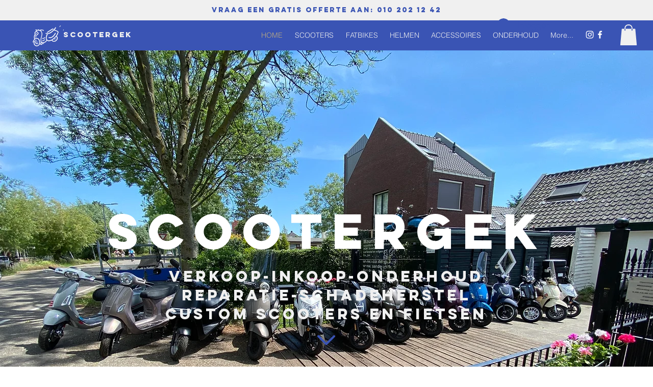

--- FILE ---
content_type: text/css; charset=utf-8
request_url: https://www.scootergek.nl/_serverless/pro-gallery-css-v4-server/layoutCss?ver=2&id=comp-lublyqq1&items=3348_4032_3024%7C3644_1200_1600%7C3435_3024_4032%7C3501_3024_4032%7C3729_1536_2048&container=3207_1200_715_720&options=layoutParams_cropRatio:1%7ClayoutParams_repeatingGroupTypes:2v,1,2v%7ClayoutParams_structure_galleryRatio_value:0%7ClayoutParams_gallerySpacing:0%7CgroupTypes:1,2v%7CnumberOfImagesPerRow:3%7CcollageAmount:0.8%7CtextsVerticalPadding:0%7CtextsHorizontalPadding:0%7CcalculateTextBoxHeightMode:MANUAL%7CtargetItemSize:640%7CcubeRatio:1%7CrotatingGroupTypes:2v,1,2v%7CexternalInfoHeight:0%7CexternalInfoWidth:0%7CisRTL:false%7CisVertical:false%7CminItemSize:120%7CgroupSize:3%7CchooseBestGroup:true%7CcubeImages:true%7CcubeType:fill%7CsmartCrop:false%7CcollageDensity:0.8%7CimageMargin:20%7ChasThumbnails:false%7CgalleryThumbnailsAlignment:bottom%7CgridStyle:1%7CtitlePlacement:SHOW_ON_HOVER%7CarrowsSize:23%7CslideshowInfoSize:200%7CimageInfoType:NO_BACKGROUND%7CtextBoxHeight:0%7CscrollDirection:0%7CgalleryLayout:-1%7CgallerySizeType:smart%7CgallerySize:60%7CcropOnlyFill:false%7CnumberOfImagesPerCol:1%7CgroupsPerStrip:3%7Cscatter:0%7CenableInfiniteScroll:true%7CthumbnailSpacings:0%7CarrowsPosition:0%7CthumbnailSize:120%7CcalculateTextBoxWidthMode:PERCENT%7CtextBoxWidthPercent:50%7CuseMaxDimensions:false%7CfixedColumns:0%7CrotatingCropRatios:%7CgallerySizePx:0%7CplaceGroupsLtr:false
body_size: -59
content:
#pro-gallery-comp-lublyqq1 [data-hook="item-container"][data-idx="0"].gallery-item-container{opacity: 1 !important;display: block !important;transition: opacity .2s ease !important;top: 0px !important;left: 0px !important;right: auto !important;height: 285px !important;width: 285px !important;} #pro-gallery-comp-lublyqq1 [data-hook="item-container"][data-idx="0"] .gallery-item-common-info-outer{height: 100% !important;} #pro-gallery-comp-lublyqq1 [data-hook="item-container"][data-idx="0"] .gallery-item-common-info{height: 100% !important;width: 100% !important;} #pro-gallery-comp-lublyqq1 [data-hook="item-container"][data-idx="0"] .gallery-item-wrapper{width: 285px !important;height: 285px !important;margin: 0 !important;} #pro-gallery-comp-lublyqq1 [data-hook="item-container"][data-idx="0"] .gallery-item-content{width: 285px !important;height: 285px !important;margin: 0px 0px !important;opacity: 1 !important;} #pro-gallery-comp-lublyqq1 [data-hook="item-container"][data-idx="0"] .gallery-item-hover{width: 285px !important;height: 285px !important;opacity: 1 !important;} #pro-gallery-comp-lublyqq1 [data-hook="item-container"][data-idx="0"] .item-hover-flex-container{width: 285px !important;height: 285px !important;margin: 0px 0px !important;opacity: 1 !important;} #pro-gallery-comp-lublyqq1 [data-hook="item-container"][data-idx="0"] .gallery-item-wrapper img{width: 100% !important;height: 100% !important;opacity: 1 !important;} #pro-gallery-comp-lublyqq1 [data-hook="item-container"][data-idx="1"].gallery-item-container{opacity: 1 !important;display: block !important;transition: opacity .2s ease !important;top: 305px !important;left: 0px !important;right: auto !important;height: 285px !important;width: 285px !important;} #pro-gallery-comp-lublyqq1 [data-hook="item-container"][data-idx="1"] .gallery-item-common-info-outer{height: 100% !important;} #pro-gallery-comp-lublyqq1 [data-hook="item-container"][data-idx="1"] .gallery-item-common-info{height: 100% !important;width: 100% !important;} #pro-gallery-comp-lublyqq1 [data-hook="item-container"][data-idx="1"] .gallery-item-wrapper{width: 285px !important;height: 285px !important;margin: 0 !important;} #pro-gallery-comp-lublyqq1 [data-hook="item-container"][data-idx="1"] .gallery-item-content{width: 285px !important;height: 285px !important;margin: 0px 0px !important;opacity: 1 !important;} #pro-gallery-comp-lublyqq1 [data-hook="item-container"][data-idx="1"] .gallery-item-hover{width: 285px !important;height: 285px !important;opacity: 1 !important;} #pro-gallery-comp-lublyqq1 [data-hook="item-container"][data-idx="1"] .item-hover-flex-container{width: 285px !important;height: 285px !important;margin: 0px 0px !important;opacity: 1 !important;} #pro-gallery-comp-lublyqq1 [data-hook="item-container"][data-idx="1"] .gallery-item-wrapper img{width: 100% !important;height: 100% !important;opacity: 1 !important;} #pro-gallery-comp-lublyqq1 [data-hook="item-container"][data-idx="2"].gallery-item-container{opacity: 1 !important;display: block !important;transition: opacity .2s ease !important;top: 0px !important;left: 305px !important;right: auto !important;height: 590px !important;width: 590px !important;} #pro-gallery-comp-lublyqq1 [data-hook="item-container"][data-idx="2"] .gallery-item-common-info-outer{height: 100% !important;} #pro-gallery-comp-lublyqq1 [data-hook="item-container"][data-idx="2"] .gallery-item-common-info{height: 100% !important;width: 100% !important;} #pro-gallery-comp-lublyqq1 [data-hook="item-container"][data-idx="2"] .gallery-item-wrapper{width: 590px !important;height: 590px !important;margin: 0 !important;} #pro-gallery-comp-lublyqq1 [data-hook="item-container"][data-idx="2"] .gallery-item-content{width: 590px !important;height: 590px !important;margin: 0px 0px !important;opacity: 1 !important;} #pro-gallery-comp-lublyqq1 [data-hook="item-container"][data-idx="2"] .gallery-item-hover{width: 590px !important;height: 590px !important;opacity: 1 !important;} #pro-gallery-comp-lublyqq1 [data-hook="item-container"][data-idx="2"] .item-hover-flex-container{width: 590px !important;height: 590px !important;margin: 0px 0px !important;opacity: 1 !important;} #pro-gallery-comp-lublyqq1 [data-hook="item-container"][data-idx="2"] .gallery-item-wrapper img{width: 100% !important;height: 100% !important;opacity: 1 !important;} #pro-gallery-comp-lublyqq1 [data-hook="item-container"][data-idx="3"]{display: none !important;} #pro-gallery-comp-lublyqq1 [data-hook="item-container"][data-idx="4"]{display: none !important;} #pro-gallery-comp-lublyqq1 .pro-gallery-prerender{height:590px !important;}#pro-gallery-comp-lublyqq1 {height:590px !important; width:1200px !important;}#pro-gallery-comp-lublyqq1 .pro-gallery-margin-container {height:590px !important;}#pro-gallery-comp-lublyqq1 .pro-gallery {height:590px !important; width:1200px !important;}#pro-gallery-comp-lublyqq1 .pro-gallery-parent-container {height:590px !important; width:1220px !important;}